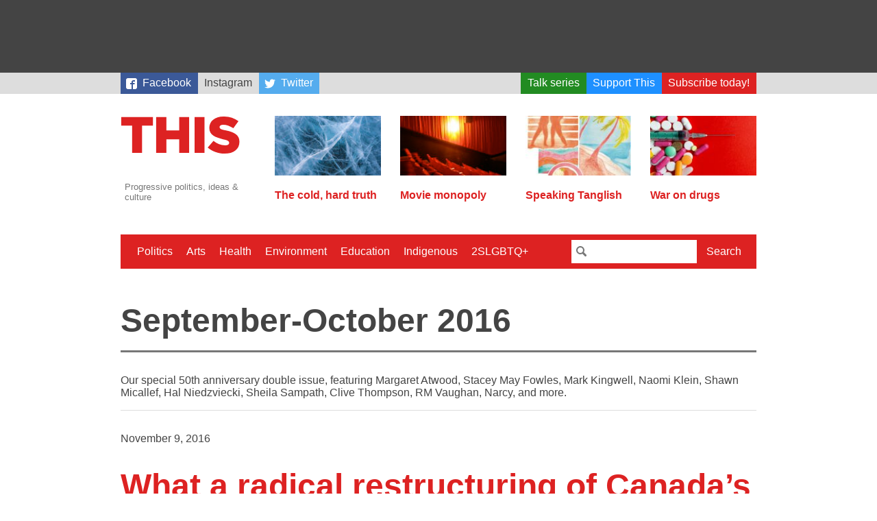

--- FILE ---
content_type: text/html; charset=UTF-8
request_url: https://this.org/issue/september-october-2016/page/2/
body_size: 8566
content:
<!doctype html>
<html lang="en-CA" class="no-js">
  <head>

    <meta charset="utf-8">
    <meta name="viewport" content="width=device-width, initial-scale=1.0">

    <title>This Magazine  →  Issues  →  September-October 2016</title>

    <link rel="stylesheet" href="https://this.org/wp-content/themes/thismagazine/css/style-765ff267e8.min.css">

    <script>
      (function(i,s,o,g,r,a,m){i['GoogleAnalyticsObject']=r;i[r]=i[r]||function(){
      (i[r].q=i[r].q||[]).push(arguments)},i[r].l=1*new Date();a=s.createElement(o),
      m=s.getElementsByTagName(o)[0];a.async=1;a.src=g;m.parentNode.insertBefore(a,m)
      })(window,document,'script','//www.google-analytics.com/analytics.js','ga');
      ga('create', 'UA-3071219-4', 'auto');
      ga('send', 'pageview');
    </script>

    <script type='text/javascript'>
  var googletag = googletag || {};
  googletag.cmd = googletag.cmd || [];
  (function() {
    var gads = document.createElement('script');
    gads.async = true;
    gads.type = 'text/javascript';
    var useSSL = 'https:' == document.location.protocol;
    gads.src = (useSSL ? 'https:' : 'http:') +
      '//www.googletagservices.com/tag/js/gpt.js';
    var node = document.getElementsByTagName('script')[0];
    node.parentNode.insertBefore(gads, node);
  })();
</script>

<script type='text/javascript'>
  googletag.cmd.push(function() {
    googletag.defineSlot('/88049707/this_org_leaderboard_728x90', [728, 90], 'div-gpt-ad-1442538440237-0').addService(googletag.pubads());
    googletag.defineSlot('/88049707/this_org_big_box_300x250', [[300, 250], [300, 600]], 'div-gpt-ad-1442538440237-1').addService(googletag.pubads());
    googletag.pubads().enableSingleRequest();
    googletag.enableServices();
  });
</script>
    <script>
    /*! modernizr 3.2.0 (Custom Build) | MIT *
     * http://modernizr.com/download/?-svg !*/
    !function(e,n,s){function o(e,n){return typeof e===n}function a(){var e,n,s,a,t,f,r;for(var c in l)if(l.hasOwnProperty(c)){if(e=[],n=l[c],n.name&&(e.push(n.name.toLowerCase()),n.options&&n.options.aliases&&n.options.aliases.length))for(s=0;s<n.options.aliases.length;s++)e.push(n.options.aliases[s].toLowerCase());for(a=o(n.fn,"function")?n.fn():n.fn,t=0;t<e.length;t++)f=e[t],r=f.split("."),1===r.length?Modernizr[r[0]]=a:(!Modernizr[r[0]]||Modernizr[r[0]]instanceof Boolean||(Modernizr[r[0]]=new Boolean(Modernizr[r[0]])),Modernizr[r[0]][r[1]]=a),i.push((a?"":"no-")+r.join("-"))}}function t(e){var n=r.className,s=Modernizr._config.classPrefix||"";if(c&&(n=n.baseVal),Modernizr._config.enableJSClass){var o=new RegExp("(^|\\s)"+s+"no-js(\\s|$)");n=n.replace(o,"$1"+s+"js$2")}Modernizr._config.enableClasses&&(n+=" "+s+e.join(" "+s),c?r.className.baseVal=n:r.className=n)}var i=[],l=[],f={_version:"3.2.0",_config:{classPrefix:"",enableClasses:!0,enableJSClass:!0,usePrefixes:!0},_q:[],on:function(e,n){var s=this;setTimeout(function(){n(s[e])},0)},addTest:function(e,n,s){l.push({name:e,fn:n,options:s})},addAsyncTest:function(e){l.push({name:null,fn:e})}},Modernizr=function(){};Modernizr.prototype=f,Modernizr=new Modernizr,Modernizr.addTest("svg",!!n.createElementNS&&!!n.createElementNS("http://www.w3.org/2000/svg","svg").createSVGRect);var r=n.documentElement,c="svg"===r.nodeName.toLowerCase();a(),t(i),delete f.addTest,delete f.addAsyncTest;for(var u=0;u<Modernizr._q.length;u++)Modernizr._q[u]();e.Modernizr=Modernizr}(window,document);
    </script>

    <meta name='robots' content='max-image-preview:large' />
<link rel="alternate" type="application/rss+xml" title="This Magazine &raquo; September-October 2016 Issue Feed" href="https://this.org/issue/september-october-2016/feed/" />
<style id='wp-img-auto-sizes-contain-inline-css' type='text/css'>
img:is([sizes=auto i],[sizes^="auto," i]){contain-intrinsic-size:3000px 1500px}
/*# sourceURL=wp-img-auto-sizes-contain-inline-css */
</style>
<style id='classic-theme-styles-inline-css' type='text/css'>
/*! This file is auto-generated */
.wp-block-button__link{color:#fff;background-color:#32373c;border-radius:9999px;box-shadow:none;text-decoration:none;padding:calc(.667em + 2px) calc(1.333em + 2px);font-size:1.125em}.wp-block-file__button{background:#32373c;color:#fff;text-decoration:none}
/*# sourceURL=/wp-includes/css/classic-themes.min.css */
</style>
<link rel="https://api.w.org/" href="https://this.org/wp-json/" /><style>
		</style>
		<link rel="icon" href="https://this.org/wp-content/uploads/2017/09/cropped-Screen-Shot-2017-08-31-at-12.28.11-PM-32x32.png" sizes="32x32" />
<link rel="icon" href="https://this.org/wp-content/uploads/2017/09/cropped-Screen-Shot-2017-08-31-at-12.28.11-PM-192x192.png" sizes="192x192" />
<link rel="apple-touch-icon" href="https://this.org/wp-content/uploads/2017/09/cropped-Screen-Shot-2017-08-31-at-12.28.11-PM-180x180.png" />
<meta name="msapplication-TileImage" content="https://this.org/wp-content/uploads/2017/09/cropped-Screen-Shot-2017-08-31-at-12.28.11-PM-270x270.png" />

  <style id='global-styles-inline-css' type='text/css'>
:root{--wp--preset--aspect-ratio--square: 1;--wp--preset--aspect-ratio--4-3: 4/3;--wp--preset--aspect-ratio--3-4: 3/4;--wp--preset--aspect-ratio--3-2: 3/2;--wp--preset--aspect-ratio--2-3: 2/3;--wp--preset--aspect-ratio--16-9: 16/9;--wp--preset--aspect-ratio--9-16: 9/16;--wp--preset--color--black: #000000;--wp--preset--color--cyan-bluish-gray: #abb8c3;--wp--preset--color--white: #ffffff;--wp--preset--color--pale-pink: #f78da7;--wp--preset--color--vivid-red: #cf2e2e;--wp--preset--color--luminous-vivid-orange: #ff6900;--wp--preset--color--luminous-vivid-amber: #fcb900;--wp--preset--color--light-green-cyan: #7bdcb5;--wp--preset--color--vivid-green-cyan: #00d084;--wp--preset--color--pale-cyan-blue: #8ed1fc;--wp--preset--color--vivid-cyan-blue: #0693e3;--wp--preset--color--vivid-purple: #9b51e0;--wp--preset--gradient--vivid-cyan-blue-to-vivid-purple: linear-gradient(135deg,rgb(6,147,227) 0%,rgb(155,81,224) 100%);--wp--preset--gradient--light-green-cyan-to-vivid-green-cyan: linear-gradient(135deg,rgb(122,220,180) 0%,rgb(0,208,130) 100%);--wp--preset--gradient--luminous-vivid-amber-to-luminous-vivid-orange: linear-gradient(135deg,rgb(252,185,0) 0%,rgb(255,105,0) 100%);--wp--preset--gradient--luminous-vivid-orange-to-vivid-red: linear-gradient(135deg,rgb(255,105,0) 0%,rgb(207,46,46) 100%);--wp--preset--gradient--very-light-gray-to-cyan-bluish-gray: linear-gradient(135deg,rgb(238,238,238) 0%,rgb(169,184,195) 100%);--wp--preset--gradient--cool-to-warm-spectrum: linear-gradient(135deg,rgb(74,234,220) 0%,rgb(151,120,209) 20%,rgb(207,42,186) 40%,rgb(238,44,130) 60%,rgb(251,105,98) 80%,rgb(254,248,76) 100%);--wp--preset--gradient--blush-light-purple: linear-gradient(135deg,rgb(255,206,236) 0%,rgb(152,150,240) 100%);--wp--preset--gradient--blush-bordeaux: linear-gradient(135deg,rgb(254,205,165) 0%,rgb(254,45,45) 50%,rgb(107,0,62) 100%);--wp--preset--gradient--luminous-dusk: linear-gradient(135deg,rgb(255,203,112) 0%,rgb(199,81,192) 50%,rgb(65,88,208) 100%);--wp--preset--gradient--pale-ocean: linear-gradient(135deg,rgb(255,245,203) 0%,rgb(182,227,212) 50%,rgb(51,167,181) 100%);--wp--preset--gradient--electric-grass: linear-gradient(135deg,rgb(202,248,128) 0%,rgb(113,206,126) 100%);--wp--preset--gradient--midnight: linear-gradient(135deg,rgb(2,3,129) 0%,rgb(40,116,252) 100%);--wp--preset--font-size--small: 13px;--wp--preset--font-size--medium: 20px;--wp--preset--font-size--large: 36px;--wp--preset--font-size--x-large: 42px;--wp--preset--spacing--20: 0.44rem;--wp--preset--spacing--30: 0.67rem;--wp--preset--spacing--40: 1rem;--wp--preset--spacing--50: 1.5rem;--wp--preset--spacing--60: 2.25rem;--wp--preset--spacing--70: 3.38rem;--wp--preset--spacing--80: 5.06rem;--wp--preset--shadow--natural: 6px 6px 9px rgba(0, 0, 0, 0.2);--wp--preset--shadow--deep: 12px 12px 50px rgba(0, 0, 0, 0.4);--wp--preset--shadow--sharp: 6px 6px 0px rgba(0, 0, 0, 0.2);--wp--preset--shadow--outlined: 6px 6px 0px -3px rgb(255, 255, 255), 6px 6px rgb(0, 0, 0);--wp--preset--shadow--crisp: 6px 6px 0px rgb(0, 0, 0);}:where(.is-layout-flex){gap: 0.5em;}:where(.is-layout-grid){gap: 0.5em;}body .is-layout-flex{display: flex;}.is-layout-flex{flex-wrap: wrap;align-items: center;}.is-layout-flex > :is(*, div){margin: 0;}body .is-layout-grid{display: grid;}.is-layout-grid > :is(*, div){margin: 0;}:where(.wp-block-columns.is-layout-flex){gap: 2em;}:where(.wp-block-columns.is-layout-grid){gap: 2em;}:where(.wp-block-post-template.is-layout-flex){gap: 1.25em;}:where(.wp-block-post-template.is-layout-grid){gap: 1.25em;}.has-black-color{color: var(--wp--preset--color--black) !important;}.has-cyan-bluish-gray-color{color: var(--wp--preset--color--cyan-bluish-gray) !important;}.has-white-color{color: var(--wp--preset--color--white) !important;}.has-pale-pink-color{color: var(--wp--preset--color--pale-pink) !important;}.has-vivid-red-color{color: var(--wp--preset--color--vivid-red) !important;}.has-luminous-vivid-orange-color{color: var(--wp--preset--color--luminous-vivid-orange) !important;}.has-luminous-vivid-amber-color{color: var(--wp--preset--color--luminous-vivid-amber) !important;}.has-light-green-cyan-color{color: var(--wp--preset--color--light-green-cyan) !important;}.has-vivid-green-cyan-color{color: var(--wp--preset--color--vivid-green-cyan) !important;}.has-pale-cyan-blue-color{color: var(--wp--preset--color--pale-cyan-blue) !important;}.has-vivid-cyan-blue-color{color: var(--wp--preset--color--vivid-cyan-blue) !important;}.has-vivid-purple-color{color: var(--wp--preset--color--vivid-purple) !important;}.has-black-background-color{background-color: var(--wp--preset--color--black) !important;}.has-cyan-bluish-gray-background-color{background-color: var(--wp--preset--color--cyan-bluish-gray) !important;}.has-white-background-color{background-color: var(--wp--preset--color--white) !important;}.has-pale-pink-background-color{background-color: var(--wp--preset--color--pale-pink) !important;}.has-vivid-red-background-color{background-color: var(--wp--preset--color--vivid-red) !important;}.has-luminous-vivid-orange-background-color{background-color: var(--wp--preset--color--luminous-vivid-orange) !important;}.has-luminous-vivid-amber-background-color{background-color: var(--wp--preset--color--luminous-vivid-amber) !important;}.has-light-green-cyan-background-color{background-color: var(--wp--preset--color--light-green-cyan) !important;}.has-vivid-green-cyan-background-color{background-color: var(--wp--preset--color--vivid-green-cyan) !important;}.has-pale-cyan-blue-background-color{background-color: var(--wp--preset--color--pale-cyan-blue) !important;}.has-vivid-cyan-blue-background-color{background-color: var(--wp--preset--color--vivid-cyan-blue) !important;}.has-vivid-purple-background-color{background-color: var(--wp--preset--color--vivid-purple) !important;}.has-black-border-color{border-color: var(--wp--preset--color--black) !important;}.has-cyan-bluish-gray-border-color{border-color: var(--wp--preset--color--cyan-bluish-gray) !important;}.has-white-border-color{border-color: var(--wp--preset--color--white) !important;}.has-pale-pink-border-color{border-color: var(--wp--preset--color--pale-pink) !important;}.has-vivid-red-border-color{border-color: var(--wp--preset--color--vivid-red) !important;}.has-luminous-vivid-orange-border-color{border-color: var(--wp--preset--color--luminous-vivid-orange) !important;}.has-luminous-vivid-amber-border-color{border-color: var(--wp--preset--color--luminous-vivid-amber) !important;}.has-light-green-cyan-border-color{border-color: var(--wp--preset--color--light-green-cyan) !important;}.has-vivid-green-cyan-border-color{border-color: var(--wp--preset--color--vivid-green-cyan) !important;}.has-pale-cyan-blue-border-color{border-color: var(--wp--preset--color--pale-cyan-blue) !important;}.has-vivid-cyan-blue-border-color{border-color: var(--wp--preset--color--vivid-cyan-blue) !important;}.has-vivid-purple-border-color{border-color: var(--wp--preset--color--vivid-purple) !important;}.has-vivid-cyan-blue-to-vivid-purple-gradient-background{background: var(--wp--preset--gradient--vivid-cyan-blue-to-vivid-purple) !important;}.has-light-green-cyan-to-vivid-green-cyan-gradient-background{background: var(--wp--preset--gradient--light-green-cyan-to-vivid-green-cyan) !important;}.has-luminous-vivid-amber-to-luminous-vivid-orange-gradient-background{background: var(--wp--preset--gradient--luminous-vivid-amber-to-luminous-vivid-orange) !important;}.has-luminous-vivid-orange-to-vivid-red-gradient-background{background: var(--wp--preset--gradient--luminous-vivid-orange-to-vivid-red) !important;}.has-very-light-gray-to-cyan-bluish-gray-gradient-background{background: var(--wp--preset--gradient--very-light-gray-to-cyan-bluish-gray) !important;}.has-cool-to-warm-spectrum-gradient-background{background: var(--wp--preset--gradient--cool-to-warm-spectrum) !important;}.has-blush-light-purple-gradient-background{background: var(--wp--preset--gradient--blush-light-purple) !important;}.has-blush-bordeaux-gradient-background{background: var(--wp--preset--gradient--blush-bordeaux) !important;}.has-luminous-dusk-gradient-background{background: var(--wp--preset--gradient--luminous-dusk) !important;}.has-pale-ocean-gradient-background{background: var(--wp--preset--gradient--pale-ocean) !important;}.has-electric-grass-gradient-background{background: var(--wp--preset--gradient--electric-grass) !important;}.has-midnight-gradient-background{background: var(--wp--preset--gradient--midnight) !important;}.has-small-font-size{font-size: var(--wp--preset--font-size--small) !important;}.has-medium-font-size{font-size: var(--wp--preset--font-size--medium) !important;}.has-large-font-size{font-size: var(--wp--preset--font-size--large) !important;}.has-x-large-font-size{font-size: var(--wp--preset--font-size--x-large) !important;}
/*# sourceURL=global-styles-inline-css */
</style>
</head>
  <body>

    
    <div class="Wrap-leaderboard">
  <div class="Leaderboard">
    <!-- /88049707/this_org_leaderboard_728x90 -->
      <div id='div-gpt-ad-1442538440237-0' style='height:90px; width:728px;'>
        <script type='text/javascript'>
          googletag.cmd.push(function() { googletag.display('div-gpt-ad-1442538440237-0'); });
        </script>
      </div>
  </div>
</div>
    <div class="Wrap-skybar">        
    <nav class="Skybar"><ul id="menu-secondary-menu" class="Skybar-list"><li id="menu-item-18919" class="Skybar-link--facebook menu-item menu-item-type-custom menu-item-object-custom menu-item-18919"><a target="_blank" href="https://www.facebook.com/thismagazine">Facebook</a></li>
<li id="menu-item-20742" class="menu-item menu-item-type-custom menu-item-object-custom menu-item-20742"><a href="https://www.instagram.com/thismagca/">Instagram</a></li>
<li id="menu-item-18920" class="Skybar-link--twitter Skybar-link--push menu-item menu-item-type-custom menu-item-object-custom menu-item-18920"><a target="_blank" href="https://twitter.com/thismagazine">Twitter</a></li>
<li id="menu-item-19377" class="Skybar-link--talkseries menu-item menu-item-type-custom menu-item-object-custom menu-item-19377"><a href="https://this.org/weneedtotalkaboutthis/">Talk series</a></li>
<li id="menu-item-15440" class="Skybar-link--donate menu-item menu-item-type-custom menu-item-object-custom menu-item-15440"><a href="/donate/">Support This</a></li>
<li id="menu-item-15441" class="Skybar-link--subscribe menu-item menu-item-type-custom menu-item-object-custom menu-item-15441"><a href="/subscribe/">Subscribe today!</a></li>
</ul></nav></div>


    <div class="Wrap-header">

      <div class="Wrap-branding">
  <a href="https://this.org">
    <header class="Branding">
      <h1 class="Branding-sitename">This Magazine</h1>
      <svg viewBox="0 0 400 119" style="width: 100%">
        <path fill="#d22"
          d="M325 119c28 0 46-14 46-37v-1c0-21-16-29-42-35-16-3-20-6-20-11 0-4 4-7 11-7 10 0 22 4 32 11l16-22a71 71 0 0 0-47-15c-27 0-44 15-44 36 0 23 19 30 43 36 15 3 19 6 19 11s-4 8-13 8c-13 0-25-5-36-14l-18 21c14 12 33 19 53 19m-94-2h31V4h-31v113zm-120 0h32V74h40v43h31V4h-31v42h-40V4h-32v113zm-75 0h31V31h34V4H2v27h34v86z" />
      </svg>
      <p class="Branding-tagline">Progressive politics, ideas &amp; culture</p>
    </header>
  </a>
</div>

      <div class="Wrap-featured">
  <nav class="Featured">
    
        
            
              
            		<div class="Featured-article">
      		<a class="Featured-article-link" href="https://this.org/2025/05/05/the-cold-hard-truth/">
        		            	<img src="https://this.org/wp-content/uploads/2025/05/Ice_Cold_Hard_Truth-160x90.jpg" class="attachment-post-thumbnail size-post-thumbnail wp-post-image" alt="A close-up image of cracked blue ice." decoding="async" srcset="https://this.org/wp-content/uploads/2025/05/Ice_Cold_Hard_Truth-160x90.jpg 160w, https://this.org/wp-content/uploads/2025/05/Ice_Cold_Hard_Truth-300x170.jpg 300w, https://this.org/wp-content/uploads/2025/05/Ice_Cold_Hard_Truth-960x540.jpg 960w" sizes="(max-width: 160px) 100vw, 160px" />                    		<h2 class="Featured-article-hed">The cold, hard truth</h2>
      		</a>
    		</div>
            		<div class="Featured-article">
      		<a class="Featured-article-link" href="https://this.org/2024/12/21/movie-monopoly/">
        		            	<img src="https://this.org/wp-content/uploads/2024/12/movies-160x90.jpg" class="attachment-post-thumbnail size-post-thumbnail wp-post-image" alt="" decoding="async" srcset="https://this.org/wp-content/uploads/2024/12/movies-160x90.jpg 160w, https://this.org/wp-content/uploads/2024/12/movies-300x170.jpg 300w, https://this.org/wp-content/uploads/2024/12/movies-960x540.jpg 960w" sizes="(max-width: 160px) 100vw, 160px" />                    		<h2 class="Featured-article-hed">Movie monopoly</h2>
      		</a>
    		</div>
            		<div class="Featured-article">
      		<a class="Featured-article-link" href="https://this.org/2026/01/05/speaking-tanglish/">
        		            	<img src="https://this.org/wp-content/uploads/2026/01/Tanglish_Tharmarajahjpg-160x90.jpg" class="attachment-post-thumbnail size-post-thumbnail wp-post-image" alt="" decoding="async" srcset="https://this.org/wp-content/uploads/2026/01/Tanglish_Tharmarajahjpg-160x90.jpg 160w, https://this.org/wp-content/uploads/2026/01/Tanglish_Tharmarajahjpg-300x170.jpg 300w, https://this.org/wp-content/uploads/2026/01/Tanglish_Tharmarajahjpg-960x540.jpg 960w" sizes="(max-width: 160px) 100vw, 160px" />                    		<h2 class="Featured-article-hed">Speaking Tanglish</h2>
      		</a>
    		</div>
            		<div class="Featured-article">
      		<a class="Featured-article-link" href="https://this.org/2025/12/22/war-on-drugs/">
        		            	<img src="https://this.org/wp-content/uploads/2025/12/Hanick_WarOnDrugs-160x90.jpg" class="attachment-post-thumbnail size-post-thumbnail wp-post-image" alt="" decoding="async" srcset="https://this.org/wp-content/uploads/2025/12/Hanick_WarOnDrugs-160x90.jpg 160w, https://this.org/wp-content/uploads/2025/12/Hanick_WarOnDrugs-300x170.jpg 300w, https://this.org/wp-content/uploads/2025/12/Hanick_WarOnDrugs-960x540.jpg 960w" sizes="(max-width: 160px) 100vw, 160px" />                    		<h2 class="Featured-article-hed">War on drugs</h2>
      		</a>
    		</div>
                          
        
  </nav>
  
</div>
    </div>

    <div class="Wrap-menu">
  <a href="#" id="Nav-toggle" class="Nav-toggle">Menu</a>
    
    <div class="Wrap-nav-primary is-hidden">
        
    <nav class="Nav-primary"><ul id="menu-primary-menu" class="Nav-list"><li id="menu-item-18410" class="menu-item menu-item-type-taxonomy menu-item-object-category menu-item-18410"><a href="https://this.org/category/politics/">Politics</a></li>
<li id="menu-item-18411" class="menu-item menu-item-type-taxonomy menu-item-object-category menu-item-18411"><a href="https://this.org/category/arts/">Arts</a></li>
<li id="menu-item-18412" class="menu-item menu-item-type-taxonomy menu-item-object-category menu-item-18412"><a href="https://this.org/category/health-2/">Health</a></li>
<li id="menu-item-15433" class="menu-item menu-item-type-taxonomy menu-item-object-category menu-item-15433"><a href="https://this.org/category/environment/">Environment</a></li>
<li id="menu-item-15514" class="menu-item menu-item-type-taxonomy menu-item-object-category menu-item-15514"><a href="https://this.org/category/education-2/">Education</a></li>
<li id="menu-item-18413" class="menu-item menu-item-type-taxonomy menu-item-object-category menu-item-18413"><a href="https://this.org/category/indigenous-rights/">Indigenous</a></li>
<li id="menu-item-15515" class="menu-item menu-item-type-taxonomy menu-item-object-category menu-item-15515"><a href="https://this.org/category/2slgbtq/">2SLGBTQ+</a></li>
</ul></nav>    
    <div class="Wrap-searchbar">
      <form class="Searchbar" action="/search">
        <input class="Searchbar-query" type="text" name="q">
        <button class="Searchbar-submit" type="submit">Search</button>
      </form>
    </div>
    
    </div>
    
</div>
    
<div class="Wrap-content Wrap-archive Wrap-issue">
  
  <header class="Wrap-issue-header">
  
            
    <h1 class="Archive-label">September-October 2016</h1>
          <div class="Wrap-archive-description">
        <p>Our special 50th anniversary double issue, featuring Margaret Atwood, Stacey May Fowles, Mark Kingwell, Naomi Klein, Shawn Micallef, Hal Niedzviecki, Sheila Sampath, Clive Thompson, RM Vaughan, Narcy, and more.</p>
      </div>
      
  </header>
  
    
  <div class="Wrap-archive-item">
  
    <header class="Article-header">
  <time class="Article-pubdate" datetime="2016-11-09T15:00:10-05:00" pubdate>November 9, 2016</time>   
    
      <h1 class="Article-hed" itemprop="title"><a href="https://this.org/2016/11/09/what-a-radical-restructuring-of-canadas-health-care-system-would-look-like/" class="Article-hed-link">What a radical restructuring of Canada&#8217;s health care system would look like</a></h1>
    <h2 class="Article-dek">More hospital funding, empathy, intersectionality, and more</h2>  
  <p class="Author"><span class="Author-name">Kaleigh Trace</span><a class="Author-twitter" href="https://twitter.com/KaleighTrace" target="_blank">@KaleighTrace</a></p></header>    
            
    <div class="Wrap-excerpt">
      For our special 50th anniversary issue, Canada’s brightest, boldest, and most rebellious thinkers, doers, and creators share their best big ideas. Through ideas macro and micro, radical and everyday, we present 50 essays, think pieces, and calls to action. Picture: plans for sustainable food systems, radical legislation, revolutionary health care, a greener planet, Indigenous self-government, [&hellip;]    </div>
    
  </div>   
  

    
    
  <div class="Wrap-archive-item">
  
    <header class="Article-header">
  <time class="Article-pubdate" datetime="2016-11-09T13:00:52-05:00" pubdate>November 9, 2016</time>   
    
      <h1 class="Article-hed" itemprop="title"><a href="https://this.org/2016/11/09/the-world-needs-a-new-internet/" class="Article-hed-link">The world needs a new internet</a></h1>
    <h2 class="Article-dek">On the power of peer-to-peer services</h2>  
  <p class="Author"><span class="Author-name">Clive Thompson</span><a class="Author-twitter" href="https://twitter.com/pomeranian99" target="_blank">@pomeranian99</a></p></header>    
            
    <div class="Wrap-excerpt">
      For our special 50th anniversary issue, Canada’s brightest, boldest, and most rebellious thinkers, doers, and creators share their best big ideas. Through ideas macro and micro, radical and everyday, we present 50 essays, think pieces, and calls to action. Picture: plans for sustainable food systems, radical legislation, revolutionary health care, a greener planet, Indigenous self-government, [&hellip;]    </div>
    
  </div>   
  

    
    
  <div class="Wrap-archive-item">
  
    <header class="Article-header">
  <time class="Article-pubdate" datetime="2016-11-09T11:04:00-05:00" pubdate>November 9, 2016</time>   
    
      <h1 class="Article-hed" itemprop="title"><a href="https://this.org/2016/11/09/why-canadians-need-more-inclusive-body-politics/" class="Article-hed-link">Why Canadians need more inclusive body politics</a></h1>
    <h2 class="Article-dek">Talking about bodies is hard, but it doesn't mean we shouldn't start conversations about them</h2>  
  <p class="Author"><span class="Author-name">Amanda Scriver</span><a class="Author-twitter" href="https://twitter.com/amascriver" target="_blank">@amascriver</a></p></header>    
            
    <div class="Wrap-excerpt">
      For our special 50th anniversary issue, Canada’s brightest, boldest, and most rebellious thinkers, doers, and creators share their best big ideas. Through ideas macro and micro, radical and everyday, we present 50 essays, think pieces, and calls to action. Picture: plans for sustainable food systems, radical legislation, revolutionary health care, a greener planet, Indigenous self-government, [&hellip;]    </div>
    
  </div>   
  

    
    
  <div class="Wrap-archive-item">
  
    <header class="Article-header">
  <time class="Article-pubdate" datetime="2016-11-08T13:00:59-05:00" pubdate>November 8, 2016</time>   
    
      <h1 class="Article-hed" itemprop="title"><a href="https://this.org/2016/11/08/its-time-to-stop-running-government-like-a-business/" class="Article-hed-link">It&#8217;s time to stop running government like a business</a></h1>
    <h2 class="Article-dek">Start running them like they're, well, governments</h2>  
  <p class="Author"><span class="Author-name">Craig Saunders</span><a class="Author-twitter" href="https://twitter.com/CraigSaunders" target="_blank">@CraigSaunders</a></p></header>    
            
    <div class="Wrap-excerpt">
      For our special 50th anniversary issue, Canada’s brightest, boldest, and most rebellious thinkers, doers, and creators share their best big ideas. Through ideas macro and micro, radical and everyday, we present 50 essays, think pieces, and calls to action. Picture: plans for sustainable food systems, radical legislation, revolutionary health care, a greener planet, Indigenous self-government, [&hellip;]    </div>
    
  </div>   
  

    
    
  <div class="Wrap-archive-item">
  
    <header class="Article-header">
  <time class="Article-pubdate" datetime="2016-11-08T10:44:36-05:00" pubdate>November 8, 2016</time>   
    
      <h1 class="Article-hed" itemprop="title"><a href="https://this.org/2016/11/08/what-it-means-to-practise-radical-empathy/" class="Article-hed-link">What it means to practise radical empathy</a></h1>
    <h2 class="Article-dek">How we connect our relationships to ourselves, pain, and struggles with others</h2>  
  <p class="Author"><span class="Author-name">Sheila Sampath</span><a class="Author-twitter" href="https://twitter.com/sheilasheila" target="_blank">@sheilasheila</a></p></header>    
            
    <div class="Wrap-excerpt">
      For our special 50th anniversary issue, Canada’s brightest, boldest, and most rebellious thinkers, doers, and creators share their best big ideas. Through ideas macro and micro, radical and everyday, we present 50 essays, think pieces, and calls to action. Picture: plans for sustainable food systems, radical legislation, revolutionary health care, a greener planet, Indigenous self-government, [&hellip;]    </div>
    
  </div>   
  

    
    
  <div class="Wrap-archive-item">
  
    <header class="Article-header">
  <time class="Article-pubdate" datetime="2016-11-07T15:00:40-05:00" pubdate>November 7, 2016</time>   
    
      <h1 class="Article-hed" itemprop="title"><a href="https://this.org/2016/11/07/businesses-can-put-dead-money-to-use-fighting-climate-change/" class="Article-hed-link">Businesses can put &#8220;dead money&#8221; to use fighting climate change</a></h1>
    <h2 class="Article-dek">Canadian businesses held almost $500 billion in dead money at the start of 2016. </h2>  
  <p class="Author"><span class="Author-name">Ellen Russell</span></p></header>    
            
    <div class="Wrap-excerpt">
      For our special 50th anniversary issue, Canada’s brightest, boldest, and most rebellious thinkers, doers, and creators share their best big ideas. Through ideas macro and micro, radical and everyday, we present 50 essays, think pieces, and calls to action. Picture: plans for sustainable food systems, radical legislation, revolutionary health care, a greener planet, Indigenous self-government, [&hellip;]    </div>
    
  </div>   
  

    
    
  <div class="Wrap-archive-item">
  
    <header class="Article-header">
  <time class="Article-pubdate" datetime="2016-11-07T13:00:34-05:00" pubdate>November 7, 2016</time>   
    
      <h1 class="Article-hed" itemprop="title"><a href="https://this.org/2016/11/07/how-to-end-homelessness-in-canada/" class="Article-hed-link">How to end homelessness in Canada</a></h1>
    <h2 class="Article-dek">Getting innovative about housing in our country is the solution</h2>  
  <p class="Author"><span class="Author-name">Kishone Tony Roy</span><a class="Author-twitter" href="https://twitter.com/kishoneroy" target="_blank">@kishoneroy</a></p></header>    
            
    <div class="Wrap-excerpt">
      For our special 50th anniversary issue, Canada’s brightest, boldest, and most rebellious thinkers, doers, and creators share their best big ideas. Through ideas macro and micro, radical and everyday, we present 50 essays, think pieces, and calls to action. Picture: plans for sustainable food systems, radical legislation, revolutionary health care, a greener planet, Indigenous self-government, [&hellip;]    </div>
    
  </div>   
  

    
    
  <div class="Wrap-archive-item">
  
    <header class="Article-header">
  <time class="Article-pubdate" datetime="2016-11-07T10:34:58-05:00" pubdate>November 7, 2016</time>   
    
      <h1 class="Article-hed" itemprop="title"><a href="https://this.org/2016/11/07/the-battle-for-lgbtq-equality-is-still-ongoing-in-canada/" class="Article-hed-link">The battle for LGBTQ equality is still ongoing in Canada</a></h1>
    <h2 class="Article-dek">In the wake of the Orlando massacre in June, we must recognize there is still work to be done north of the border</h2>  
  <p class="Author"><span class="Author-name">Pam Rocker</span><a class="Author-twitter" href="https://twitter.com/realpamrocker" target="_blank">@realpamrocker</a></p></header>    
            
    <div class="Wrap-excerpt">
      For our special 50th anniversary issue, Canada’s brightest, boldest, and most rebellious thinkers, doers, and creators share their best big ideas. Through ideas macro and micro, radical and everyday, we present 50 essays, think pieces, and calls to action. Picture: plans for sustainable food systems, radical legislation, revolutionary health care, a greener planet, Indigenous self-government, [&hellip;]    </div>
    
  </div>   
  

    
    
  <div class="Wrap-archive-item">
  
    <header class="Article-header">
  <time class="Article-pubdate" datetime="2016-11-04T13:00:04-04:00" pubdate>November 4, 2016</time>   
    
      <h1 class="Article-hed" itemprop="title"><a href="https://this.org/2016/11/04/warriors-put-down-your-keyboards/" class="Article-hed-link">Warriors, put down your keyboards</a></h1>
    <h2 class="Article-dek">Our constitutional right is to be tried in a court of law, not by social media</h2>  
  <p class="Author"><span class="Author-name">Raziel Reid</span><a class="Author-twitter" href="https://twitter.com/razielreid" target="_blank">@razielreid</a></p></header>    
            
    <div class="Wrap-excerpt">
      For our special 50th anniversary issue, Canada’s brightest, boldest, and most rebellious thinkers, doers, and creators share their best big ideas. Through ideas macro and micro, radical and everyday, we present 50 essays, think pieces, and calls to action. Picture: plans for sustainable food systems, radical legislation, revolutionary health care, a greener planet, Indigenous self-government, [&hellip;]    </div>
    
  </div>   
  

    
    
  <div class="Wrap-archive-item">
  
    <header class="Article-header">
  <time class="Article-pubdate" datetime="2016-11-04T10:24:20-04:00" pubdate>November 4, 2016</time>   
    
      <h1 class="Article-hed" itemprop="title"><a href="https://this.org/2016/11/04/how-can-canada-face-climate-change-head-on/" class="Article-hed-link">How can Canada face climate change head-on?</a></h1>
    <h2 class="Article-dek">Environmental challenges are part of a complex web of natural, economic, and social forces. Untangling them is daunting</h2>  
  <p class="Author"><span class="Author-name">Andrew Reeves</span><a class="Author-twitter" href="https://twitter.com/reevesreport" target="_blank">@reevesreport</a></p></header>    
            
    <div class="Wrap-excerpt">
      For our special 50th anniversary issue, Canada’s brightest, boldest, and most rebellious thinkers, doers, and creators share their best big ideas. Through ideas macro and micro, radical and everyday, we present 50 essays, think pieces, and calls to action. Picture: plans for sustainable food systems, radical legislation, revolutionary health care, a greener planet, Indigenous self-government, [&hellip;]    </div>
    
  </div>   
  

    
    
  <div class="Wrap-archive-item">
  
    <header class="Article-header">
  <time class="Article-pubdate" datetime="2016-11-03T15:00:49-04:00" pubdate>November 3, 2016</time>   
    
      <h1 class="Article-hed" itemprop="title"><a href="https://this.org/2016/11/03/canada-needs-wi-fi-free-preserves/" class="Article-hed-link">Canada needs Wi-Fi-free preserves</a></h1>
    <h2 class="Article-dek">How to fight light pollution and more in our country</h2>  
  <p class="Author"><span class="Author-name">Andrew Potter</span><a class="Author-twitter" href="https://twitter.com/jandrewpotter" target="_blank">@jandrewpotter</a></p></header>    
            
    <div class="Wrap-excerpt">
      For our special 50th anniversary issue, Canada’s brightest, boldest, and most rebellious thinkers, doers, and creators share their best big ideas. Through ideas macro and micro, radical and everyday, we present 50 essays, think pieces, and calls to action. Picture: plans for sustainable food systems, radical legislation, revolutionary health care, a greener planet, Indigenous self-government, [&hellip;]    </div>
    
  </div>   
  

    
    
  <nav class="Pagination">
  <ul class="Pagination-list">
        
        <li class="Pagination-list-item Pagination-list-item--newer">
      <a href="https://this.org/issue/september-october-2016/" class="Pagination-link Pagination-link--newer Pagination-link--previous"><span class="Pagination-icon Pagination-icon--newer"></span> Newer</a>
    </li>
        
            <li class="Pagination-list-item Pagination-list-item--older">
      <a href="https://this.org/issue/september-october-2016/page/3/" class="Pagination-link Pagination-link--older Pagination-link--next">Older <span class="Pagination-icon Pagination-icon--older"></span></a>
    </li>
      </ul>
</nav>

</div>

    <div class="Wrap-footer">
      
      <footer class="Footer">
        
        <aside id="text-3" class="Footer-segment"><h2 class="Footer-header">Subscribe to THIS</h2>			<div class="textwidget"><p><em>This Magazine</em>’s award-winning independent journalism relies on the direct support of readers just like you. Subscribe to <em>This Magazine</em> today. You'll save money, enjoy the convenience of home delivery and help us continue to deliver Canada's best progressive magazine of politics, arts and culture. Everybody wins! </p>
<a href="/subscribe/" class="Footer-subscribe">Subscribe</a></div>
		</aside><aside id="text-4" class="Footer-segment"><h2 class="Footer-header">Donate to This</h2>			<div class="textwidget"><p>Our donors have helped <em>This Magazine</em> stay in the truth-telling and muckracking business for over 50 years. Your tax-deductible donation means our writers can focus on original reporting and in-depth analysis, not corporate ass-kissing and breakneck 24-hour news cycles. Donate today and help us publish for the next 50 years.</p>
<a href="/donate/" class="Footer-donate">Donate</a></div>
		</aside><aside id="better-menu-widget-4" class="Footer-segment"><h2 class="Footer-header">About THIS</h2><ul id="menu-site-meta" class="Footer-menu"><li id="menu-item-15432" class="menu-item menu-item-type-post_type menu-item-object-page menu-item-15432"><a href="https://this.org/about/">About</a></li>
<li id="menu-item-15431" class="menu-item menu-item-type-post_type menu-item-object-page menu-item-15431"><a href="https://this.org/contact/">Contact</a></li>
<li id="menu-item-18409" class="menu-item menu-item-type-post_type menu-item-object-page menu-item-18409"><a href="https://this.org/newsletter/">Newsletter</a></li>
<li id="menu-item-15458" class="menu-item menu-item-type-post_type menu-item-object-page menu-item-15458"><a href="https://this.org/contribute/">Contribute</a></li>
<li id="menu-item-15511" class="menu-item menu-item-type-post_type menu-item-object-page menu-item-15511"><a href="https://this.org/advertise/">Advertise</a></li>
</ul></aside>              
      </footer>
      
    </div>
    
    <script src="https://this.org/wp-content/themes/thismagazine/js/script-d2d791f144.min.js"></script>
    
    <script type="speculationrules">
{"prefetch":[{"source":"document","where":{"and":[{"href_matches":"/*"},{"not":{"href_matches":["/wp-*.php","/wp-admin/*","/wp-content/uploads/*","/wp-content/*","/wp-content/plugins/*","/wp-content/themes/thismagazine/*","/*\\?(.+)"]}},{"not":{"selector_matches":"a[rel~=\"nofollow\"]"}},{"not":{"selector_matches":".no-prefetch, .no-prefetch a"}}]},"eagerness":"conservative"}]}
</script>
<script type="text/javascript" id="iawm-link-fixer-front-link-checker-js-extra">
/* <![CDATA[ */
var iawmlfArchivedLinks = {"links":"[]","linkCheckAjax":"iawmlf_link_check_ajax","linkCheckNonce":"dac3986e4c","linkDelayInDays":"7","fixerOption":"replace_link","ajaxUrl":"https://this.org/wp-admin/admin-ajax.php"};
//# sourceURL=iawm-link-fixer-front-link-checker-js-extra
/* ]]> */
</script>
<script type="text/javascript" src="https://this.org/wp-content/plugins/internet-archive-wayback-machine-link-fixer/assets/js/build/front_link_checker.js?ver=303620b7df173cff6f89" id="iawm-link-fixer-front-link-checker-js"></script>

		    
  <script defer src="https://static.cloudflareinsights.com/beacon.min.js/vcd15cbe7772f49c399c6a5babf22c1241717689176015" integrity="sha512-ZpsOmlRQV6y907TI0dKBHq9Md29nnaEIPlkf84rnaERnq6zvWvPUqr2ft8M1aS28oN72PdrCzSjY4U6VaAw1EQ==" data-cf-beacon='{"version":"2024.11.0","token":"e812063310e3467a86b8c8761cf1cc0d","r":1,"server_timing":{"name":{"cfCacheStatus":true,"cfEdge":true,"cfExtPri":true,"cfL4":true,"cfOrigin":true,"cfSpeedBrain":true},"location_startswith":null}}' crossorigin="anonymous"></script>
</body>
</html>

--- FILE ---
content_type: text/html; charset=utf-8
request_url: https://www.google.com/recaptcha/api2/aframe
body_size: 266
content:
<!DOCTYPE HTML><html><head><meta http-equiv="content-type" content="text/html; charset=UTF-8"></head><body><script nonce="1UbAYGshmO1R3CWS6AS0zA">/** Anti-fraud and anti-abuse applications only. See google.com/recaptcha */ try{var clients={'sodar':'https://pagead2.googlesyndication.com/pagead/sodar?'};window.addEventListener("message",function(a){try{if(a.source===window.parent){var b=JSON.parse(a.data);var c=clients[b['id']];if(c){var d=document.createElement('img');d.src=c+b['params']+'&rc='+(localStorage.getItem("rc::a")?sessionStorage.getItem("rc::b"):"");window.document.body.appendChild(d);sessionStorage.setItem("rc::e",parseInt(sessionStorage.getItem("rc::e")||0)+1);localStorage.setItem("rc::h",'1769042766660');}}}catch(b){}});window.parent.postMessage("_grecaptcha_ready", "*");}catch(b){}</script></body></html>